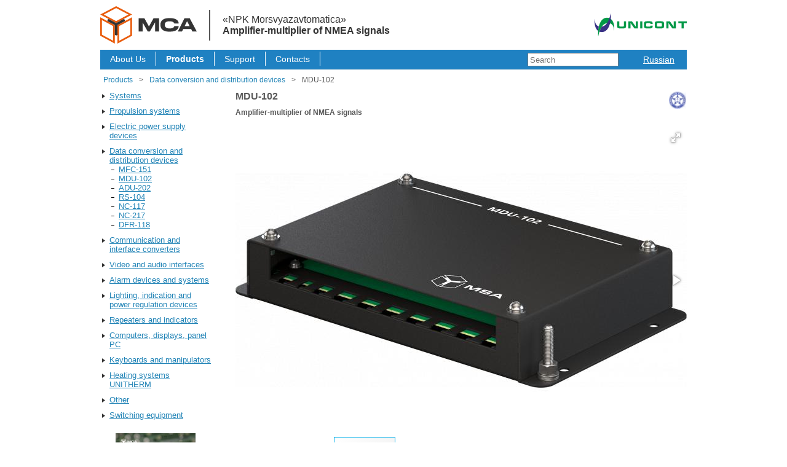

--- FILE ---
content_type: text/html; charset=UTF-8
request_url: https://unicont.com/marine_electronics/en/data-conversion-and-distribution-devices/mdu-102/
body_size: 4974
content:
<!DOCTYPE html>
<html lang="en">
    <head>
        
        		                
        <title>NMEA buffer  Amplifier-multiplier of NMEA signals / Data conversion and distribution devices / «NPK Morsvyazavtomatiсa»</title>
        <base href="https://unicont.com/marine_electronics/en/">
        
        <meta name="description" content="The MDU-102 is designed for the multiplication of NMEA 0183 signals, version 1-3 (IEC 61162-1, 61162-2) or other  serial data transmissions via RS-232 and RS-422/485 interfaces from one or two sources. The unit provides a checksum test for data received on the first channel.">
        <meta http-equiv="Content-Type" content="text/html; charset=utf-8">
        
        <link rel="icon" type="image/png" href="/img/favicons/favicon-96x96.png" sizes="96x96" />
        <link rel="icon" type="image/svg+xml" href="/img/favicons/favicon.svg" />
        <link rel="shortcut icon" href="/img/favicons/favicon.ico" />
        <link rel="apple-touch-icon" sizes="180x180" href="/img/favicons/apple-touch-icon.png" />
        
        <link rel="manifest" href="/img/favicons/site.webmanifest" />
	    <meta name="yandex-tableau-widget" content="logo=https://unicont.com/img/icons/logo_120.png, color=#ffffff" />
        
        <link rel="canonical" href="https://unicont.com/marine_electronics/en/data-conversion-and-distribution-devices/mdu-102/">
        <link rel="stylesheet" href="assets/components/templates/style.css?v=3.1.7">

        <script src="assets/components/jquery/jquery.min.js"></script>
        <script src="assets/components/jquery/tabs.js?v=3"></script>
        <script src="assets/components/jquery/bootstrap-collapse.js"></script>
        
        
        <script>
        	function toggle_show(id) {
        	    var item = document.getElementById(id)
        		item.style.display = item.style.display == 'none' || item.style.display.length == 0 ? 'block' : 'none';
        	}
        </script>
        
        <script>
        	(function(i,s,o,g,r,a,m) { i['GoogleAnalyticsObject']=r;i[r]=i[r]||function() { 
        		(i[r].q=i[r].q||[]).push(arguments) } ,i[r].l=1*new Date();a=s.createElement(o),
        		m=s.getElementsByTagName(o)[0];a.async=1;a.src=g;m.parentNode.insertBefore(a,m)
        	} )(window,document,'script','//www.google-analytics.com/analytics.js','ga');
        
        	ga('create', 'UA-52417542-3', 'auto');
        	ga('send', 'pageview');
        
        </script>
        
        <!-- Google AdWords -->
        <script>
        	/* <![CDATA[ */
        	var google_conversion_id = 1023618736;
        	var google_conversion_language = "en";
        	var google_conversion_format = "3";
        	var google_conversion_color = "ffffff";
        	var google_conversion_label = "81NsCMDTuwoQsN2M6AM"; 
        	var google_remarketing_only = false;
        	/* ]]> */
        </script>
        <!--<script src="//www.googleadservices.com/pagead/conversion.js" async></script>-->
        <noscript>
        	<div style="display:inline;"><img height="1" width="1" style="border-style:none;" alt=""  src="//www.googleadservices.com/pagead/conversion/1023618736/?label=81NsCMDTuwoQsN2M6AM&amp;guid=ON&amp;script=0"/></div>
        </noscript>        
            <script src="//api-maps.yandex.ru/2.1/?lang=en_US"></script>
        <script src="assets/components/map/yamap.js?v=02112022"></script> 
        <link rel="stylesheet" href="assets/components/templates/fotorama.css">
    <style>
        #fotorama {
            margin: 1rem 0;
        }
        
        .fotorama--fullscreen .fotorama__nav, .fotorama--fullscreen .fotorama__stage, .fotorama__thumb {
            background: #FFFFFF;
        }
        
        .fullscreen {
            background: #FFFFFF !important;
        }
    </style>
    <script src="assets/components/jquery/fotorama.js"></script>
    <script>
        $(function() {
            $('#fotorama').fotorama({
                transition: 'crossfade',
                width: '100%',
                height: 500,
                nav: 'thumbs',
                thumbfit: 'contain',
                thumbmargin: 5,
                thumbborderwidth: 1,
                thumbwidth: 100,
                thumbheight: 100,
                allowfullscreen: 'native',
                shadows: false,
            });
        });
    </script>

    <link rel="stylesheet" href="/marine_electronics/assets/components/ms2gallery/css/web/default.css" type="text/css" />
</head>
	
    <body>
        
<div class="header">
    <div id="top_header">		
		<!-- MSA Logo -->	
		<a href="/">
			<div class="logo_msa">
				<!--<img src="assets/components/templates/images/header/msa-logo-en.png" alt="">-->
				<img src="assets/img/logo_color.svg" alt="">
			</div>
		</a>
		
		<div class="divider"></div>
		
		<a href="https://unicont.com/marine_electronics/en/" class="logo_title">
		    <div>«NPK Morsvyazavtomatiсa»</div>
		    <strong>Amplifier-multiplier of NMEA signals</strong>
		</a>
				
		<!-- Unicont Logo -->
		<div class="logo_unicont">
			<!--<img src="assets/components/templates/images/header/unicont-logo.png" alt="">-->
			<img src="assets/img/unicont-h.svg" alt="">
		</div>		
		<div class="clearfix"></div>
	</div>
	<div class="new_menu">
         <div class="new_main_menu">
    	    <ul class=""><li class="first"><a href="../../en/about/" >About Us</a></li><li class="active"><a href="products/" >Products</a></li><li><a href="support/" >Support</a></li><li class="last"><a href="../../en/contact/" >Contacts</a></li></ul>	    </div>
        <div class="languages">
            <ul>
                <li>
    <a href="https://unicont.com/marine_electronics/priboryi-preobrazovaniya-i-raspredeleniya-dannyix/mdu-102/?tab=2" class="ru">
        Russian
    </a>
</li>            </ul>
	    </div>
        
        <form action="search-en/" method="get" style="float:right; margin-right: 20px; height:30px;">
            <input class="page-search__input-hidden" name="searchid" type="hidden" value="2327704">
            <input class="page-search__input-hidden" name="web" type="hidden" value="0">
            <input style="border-style:solid 1px; height:16px; width:140px; margin-top:4px;" class="page-search__input-search" name="text" placeholder="Search" type="text">
        </form>
        
	</div>
    <div class="submenu" style="margin-top:5px;">
        <ul class="breadcrumb"><li class="breadcrumb-item"><a href="products/">Products</a></li><li>></li><li class="breadcrumb-item"><a href="data-conversion-and-distribution-devices/">Data conversion and distribution devices</a></li><li>></li><li class="breadcrumb-item active">MDU-102</li></ul>	</div>
</div>        <div class="wrapper">
            
            
            <div class="navmenu">
    <ul class=""><li class="first navmenu_lvl1"><a href="systems/" >Systems</a></li><li class="navmenu_lvl1"><a href="propulsion-systems/" >Propulsion systems</a></li><li class="navmenu_lvl1"><a href="electric-power-supply-devices/" >Electric power supply devices</a></li><li class="navmenu_lvl1 active"><a href="data-conversion-and-distribution-devices/" >Data conversion and distribution devices</a><ul class=""><li class="first navmenu_lvl2"><a href="data-conversion-and-distribution-devices/mfc-151/" >MFC-151</a></li><li class="navmenu_lvl2 active"><a href="data-conversion-and-distribution-devices/mdu-102/" >MDU-102</a></li><li class="navmenu_lvl2"><a href="data-conversion-and-distribution-devices/adu-202/" >ADU-202</a></li><li class="navmenu_lvl2"><a href="data-conversion-and-distribution-devices/rs-104/" >RS-104</a></li><li class="navmenu_lvl2"><a href="data-conversion-and-distribution-devices/nc-117/" >NC-117</a></li><li class="navmenu_lvl2"><a href="data-conversion-and-distribution-devices/nc-217/" >NC-217</a></li><li class="last navmenu_lvl2"><a href="data-conversion-and-distribution-devices/dfr-118/" >DFR-118</a></li></ul></li><li class="navmenu_lvl1"><a href="communication-and-interface-convertors/" >Communication and interface converters</a></li><li class="navmenu_lvl1"><a href="video-and-audio-interfaces/" >Video and audio interfaces</a></li><li class="navmenu_lvl1"><a href="alarm-devices-and-systems/" >Alarm devices and systems</a></li><li class="navmenu_lvl1"><a href="lighting-indication-and-power-regulation-devices/" >Lighting, indication and power regulation devices</a></li><li class="navmenu_lvl1"><a href="repeaters-and-indicators/" >Repeaters and indicators</a></li><li class="navmenu_lvl1"><a href="computers-displays-panel-pc/" >Computers, displays, panel PC</a></li><li class="navmenu_lvl1"><a href="keyboards-and-manipulators/" >Keyboards and manipulators</a></li><li class="navmenu_lvl1"><a href="heating-systems/" >Heating systems UNITHERM</a></li><li class="navmenu_lvl1"><a href="other/" >Other</a></li><li class="last navmenu_lvl1"><a href="switching-equipment/" >Switching equipment</a></li></ul>    
            <a class="booklet" target="_blank" href="assets/components/files/marine-electronics-162v1.3-web.pdf">
            <img src="assets/components/img/catalog-logo-2025.jpg" alt="" class="booklet__pic">
            <span class="booklet__title">Marine Electronics 2025 (pdf, 8 Mb)</span>
        </a>
        
        <a class="booklet" target="_blank" href="assets/components/files/shipborne-systems-163v1.3-web.pdf">
            <img src="assets/components/img/catalog-systems-logo-2025.jpg" alt="" class="booklet__pic">
            <span class="booklet__title">Shipborne Systems 2025 (pdf, 10 Mb)</span>
        </a>
    </div>        
            
            <div class="content">
		    
        
                            
        
            

    <img src="assets/components/symbol/rmrs.jpg" title="Approved by Russian Maritime Register of Shipping" style="width: 30px;" class="icon-cert right">
    
    <h1>MDU-102</h1>
    <h4>Amplifier-multiplier of NMEA signals</h4>

    <div id="fotorama">
                
                                <img src="/marine_electronics/assets/images/resources/36/medium/102-mdu-rakurs-3-4-speredi.jpg" alt="" data-full="/marine_electronics/assets/images/resources/36/102-mdu-rakurs-3-4-speredi.png">
            <img src="/marine_electronics/assets/images/resources/36/medium/102-mdu-vid-sverxu.jpg" alt="" data-full="/marine_electronics/assets/images/resources/36/102-mdu-vid-sverxu.png">
            <img src="/marine_electronics/assets/images/resources/36/medium/102-mdu-vid-sleva.jpg" alt="" data-full="/marine_electronics/assets/images/resources/36/102-mdu-vid-sleva.png">
            <img src="/marine_electronics/assets/images/resources/36/medium/102-mdu-vid-speredi.jpg" alt="" data-full="/marine_electronics/assets/images/resources/36/102-mdu-vid-speredi.png">
                    
                    <img src="" alt="">
            </div>

    <div class="section">
    	<ul class="tabs">
	    
    		<li>Description</li>
		
	    		<li>Specifications</li>
		

	
		
    		<li>Files</li>
	    		<li>Support</li>
    	
			
    		
		
	    		<li id="showMap" class="">Where to buy</li>
	    	</ul>
    
    	
    	<div class="box description">
    		The MDU-102 is designed for the multiplication of NMEA 0183 signals, version 1-3 (IEC 61162-1, 61162-2) or other  serial data transmissions via RS-232 and RS-422/485 interfaces from one or two sources. The unit provides a checksum test for data received on the first channel.    	</div>
        
            <div class="box  box_chars box_chars_36">
        	<table>
<tbody>
<tr>
<td width="369">
<p><strong>Parameter</strong></p>
</td>
<td width="293">
<p><strong>Value</strong></p>
</td>
</tr>
<tr>
<td colspan="2" width="662">
<p><strong>Electrical specifications</strong></p>
</td>
</tr>
<tr>
<td width="369">
<p>Input voltage, DC, V</p>
</td>
<td width="293">
<p>24 (10 to 36)</p>
</td>
</tr>
<tr>
<td width="369">
<p>Max. power consumption, W</p>
</td>
<td width="293">
<p>3</p>
</td>
</tr>
<tr>
<td width="369">
<p>Galvanic isolation from power mains</p>
</td>
<td width="293">
<p>+</p>
</td>
</tr>
<tr>
<td width="369">
<p>Reverse polarity protection</p>
</td>
<td width="293">
<p>+</p>
</td>
</tr>
<tr>
<td width="369">
<p>Overvoltage protection</p>
</td>
<td width="293">
<p>+</p>
</td>
</tr>
<tr>
<td colspan="2" width="662">
<p><strong>Inputs</strong></p>
</td>
</tr>
<tr>
<td width="369">
<p>Number of input ports, pcs.&nbsp;</p>
</td>
<td width="293">
<p>2 (&ldquo;CH1&rdquo;, &ldquo;CH2&rdquo;)</p>
</td>
</tr>
<tr>
<td width="369">
<p>Supported interfaces</p>
</td>
<td width="293">
<p>RS-232, RS-422/485</p>
</td>
</tr>
<tr>
<td width="369">
<p>Max. baud rate, bit/s</p>
</td>
<td width="293">
<p>115200</p>
</td>
</tr>
<tr>
<td width="369">
<p>Optoisolation of inputs</p>
</td>
<td width="293">
<p>+</p>
</td>
</tr>
<tr>
<td colspan="2" width="662">
<p><strong>Outputs</strong></p>
</td>
</tr>
<tr>
<td width="369">
<p>Number of output ports, pcs. &nbsp;&nbsp;&nbsp;&nbsp;&nbsp;&nbsp;&nbsp;&nbsp;&nbsp;&nbsp;</p>
</td>
<td width="293">
<p>8 (2&times;4)</p>
</td>
</tr>
<tr>
<td width="369">
<p>Number of output groups</p>
</td>
<td width="293">
<p>2 (&ldquo;A&rdquo; and &ldquo;B&rdquo;)</p>
</td>
</tr>
<tr>
<td width="369">
<p>Output optoisolation</p>
</td>
<td width="293">
<p>4 non-isolated</p>
<p>4 isolated</p>
</td>
</tr>
<tr>
<td width="369">
<p>Supported interfaces&nbsp;</p>
</td>
<td width="293">
<p>RS-232, RS-422/485</p>
</td>
</tr>
<tr>
<td width="369">
<p>Max. baud rate, bit/s</p>
</td>
<td width="293">
<p>115200</p>
</td>
</tr>
<tr>
<td colspan="2" width="662">
<p><strong>General specifications</strong></p>
</td>
</tr>
<tr>
<td width="369">
<p>Overall dimensions, mm</p>
</td>
<td width="293">
<p>194&times;119&times;31</p>
</td>
</tr>
<tr>
<td width="369">
<p>Protection degree</p>
</td>
<td width="293">
<p>IP22</p>
</td>
</tr>
<tr>
<td width="369">
<p>Limiting temperature, &deg;С</p>
</td>
<td width="293">
<p>&ndash;60 to +70</p>
</td>
</tr>
<tr>
<td width="369">
<p>Operating temperature, &deg;С</p>
</td>
<td width="293">
<p>&ndash;15 to +55</p>
</td>
</tr>
<tr>
<td width="369">
<p>Weight, kg</p>
</td>
<td width="293">
<p>0.65</p>
</td>
</tr>
</tbody>
</table>
<p>&nbsp;</p>        </div>
        
    
        
    	<div class="box  box_files">
            <ul class="files"><strong>Certificates</strong>
	<li><a target="_blank" href="assets/components/devices/MDU-102/MDU-102_nrk.pdf">Korean National Radio Agency Certificate (pdf, 410.03 KB)</a></li>

	<li><a target="_blank" href="assets/components/devices/MDU-102/MDU-102_rko.pdf">Type approval certificate of Russian Classification Society (pdf, 998.11 KB)</a></li>

	<li><a target="_blank" href="assets/components/devices/MDU-102/MDU-102_rmrs_msa.pdf">Type approval certificate of Russian Maritime Register of Shipping (RU | EN) - NPK Morsvyazavtomatica (pdf, 896.99 KB)</a></li>

</ul><ul class="files"><strong>Manuals</strong>
	<li><a target="_blank" href="assets/components/devices/MDU-102/MDU-102_manual_en.pdf">Operation manual (pdf, 1.41 MB)</a></li>

	<li><a target="_blank" href="assets/components/devices/MDU-102/MDU-102_manual_ru.pdf">Operation manual (Ru) (pdf, 1.6 MB)</a></li>

</ul>    	</div>
        
    	<div class="box">
    	    <ul class=""><li class="first"><a href="support/ask-question/" >Submit question</a></li><li><a href="support/warranty-service-statement/" >Warranty service statement</a></li><li class="last"><a href="support/return-device-for-service/" >Return device for service</a></li></ul>    	</div>
    
    	
    	
        
            <div class="box">
            <div id="map" style="height: 500px;"></div>
        </div>
        </div>

        	</div>
        </div>
        
        <div class="footer">
    <div class="navigation">
        <ul>
			<li><a href="https://unimach.ru/en/">Laser technological machinery</a> |</li>
    		<li><a href="https://unicont.com/consoles/?lang=en">Shipborne and industrial consoles</a> |</li>            
			<li><a href="https://unicont.com/metal/">Electrical equipment casings</a> |</li>
			<li><a href="https://unicont.com/climate/">Air cooling and refrigeration systems</a> |</li>
            <li><a href="https://unicont.com/energy/en/">Energy Storage Systems</a></li>
		</ul>
	</div>	
    <p class="left" style="width:100%; text-align:center ">
	26E, Kibalchicha str., St Petersburg, 192174, Russia.
    <strong>Phone:</strong> +7 (812) 622-23-26.
	<strong>Fax:</strong> +7 (812) 362-76-36.
	<strong>E-mail: </strong><a href="mailto:e-sales@unicont.com">e-sales@unicont.com</a>.
	</p>
    <p style="text-align:center;"><strong>"NPK Morsvyazavtomatica" LLC</strong>. All rights reserved © 2026</p>
</div>
<!-- Yandex.Metrika counter --> <script type="text/javascript" > (function(m,e,t,r,i,k,a){ m[i]=m[i]||function(){ (m[i].a=m[i].a||[]).push(arguments) }; m[i].l=1*new Date();k=e.createElement(t),a=e.getElementsByTagName(t)[0],k.async=1,k.src=r,a.parentNode.insertBefore(k,a) }) (window, document, "script", "https://mc.yandex.ru/metrika/tag.js", "ym"); ym(25430540, "init", {  clickmap:true, trackLinks:true, accurateTrackBounce:true, webvisor:true, trackHash:true  }); </script> <noscript><div><img src="https://mc.yandex.ru/watch/25430540" style="position:absolute; left:-9999px;" alt="" /></div></noscript> <!-- /Yandex.Metrika counter -->    <script type="text/javascript">ms2GalleryConfig={"cssUrl":"\/marine_electronics\/assets\/components\/ms2gallery\/css\/web\/","jsUrl":"\/marine_electronics\/assets\/components\/ms2gallery\/js\/web\/"};</script>
<script src="/marine_electronics/assets/components/ms2gallery/js/web/default.js"></script>
</body>
</html>

--- FILE ---
content_type: text/css
request_url: https://unicont.com/marine_electronics/en/assets/components/templates/style.css?v=3.1.7
body_size: 3724
content:
html {
    width: 100%;
    height: 100%;
}

body {
    width: 100%;
    max-width: 954px;
    height: 100%;
    margin: 0 auto;
    position: relative;
    font-family: Segoe UI, Arial, Helvetica, sans-serif;
    color: #595959;
}

html > body {
    height: auto;
    min-height: 96%;
}

h1 {
    font-size: 16px;
    padding: 0;
    margin: 0px 0px 10px 0px;
}

h2 {
    font-size: 16px;
    padding: 0 0 0 5px;
    margin: 0;
}

h3 {
    font-size: 14px;
    margin: 0;
}

h4 {
    font-size: 12px;
    padding: 0px;
    margin: 0;
}

h5 {
    font-size: 12px;
    padding-top: 10px;
}

h6 {
    font-size: 16px;
    padding: 0;
    margin: 0;
    position: absolute;
    top: 71px;
    left: 73px;
}

img {
    display: block;
    max-width: 100%;
    border: 0;
    box-sizing: border-box;
}

.header {
    width: 100%;
    overflow: hidden;
}

.logo img {
    float: left;
    padding: 20px 0px 0px 12px;
    overflow: hidden;
}

.phones {
    float: right;
    font-size: 12px;
    line-height: 14px;
    text-align: right;
    padding-top: 44px;
}

.phones a, .phones a:visited {
    color: #2083B6;
}

.phones a:hover {
    text-decoration: none;
}

.menu {
    float: left;
    width: 100%;
    height: 30px;
    background-color: #ebf1f3;
    margin: 10px 0 0 0;
    border-bottom: 1px solid #a4cbd8;
    font-size: 14px;
}

.menu a:hover {
    text-decoration: none;
}

.menu .active a {
    text-decoration: none;
    font-weight: bold;
}

.menu a, .menu a:visited {
    color: #000000;
}

.main_menu {
    float: left;
    height: 30px;
}

.main_menu ul {
    list-style-type: none;
    margin: 0;
    padding: 2px 0 0 0
}

.main_menu li {
    float: left;
    border-right: 1px solid #a4cbd8;
    line-height: 26px;
    padding: 0px 10px 0 10px;
}

.languages {
    float: right;
    margin-top: 2px;
    height: 26px;
}

.languages ul {
    list-style-type: none;
    margin: 0 15px 0 15px;
    padding: 0;
}

.languages li {
    float: left;
    line-height: 26px;
    padding: 0 5px 0 5px;
}

.languages .active {
    font-weight: bold;
    text-decoration: none;
}

.submenu {
    width: 100%;
    float: left;
    height: 20px;
    font-size: 12px;
}

.submenu a, .submenu a:visited {
    text-decoration: none;
    color: #2083B6;
}

.submenu a:hover {
    text-decoration: underline;
}

.submenu ul {
    list-style-type: none;
    padding: 5px 0 0 0;
    margin: 0;
}

.submenu li {
    padding: 0 5px 0 5px;
    display: inline;
}

/* Content css */
.wrapper {
    width: 100%;
    margin-top: 10px;
    overflow: hidden;
    padding-bottom: 80px;
}

/* Navmenu css */
.navmenu {
    flex: 0 0 180px;
    min-width: 180px;
    font-size: 13px;
    overflow: hidden;
    margin-right: 40px;
}

.navmenu ul {
    padding: 0;
    margin: 0 0 0 15px;
}

.navmenu a, .navmenu a:visited {
    color: #2083B6;
    padding-top: 2px;
}

.navmenu a:hover {
    text-decoration: none;
}

li.navmenu_lvl1 {
    list-style-image: url(images/arrow_right.png);
    margin-bottom: 10px;
}

li.menu_active {
    list-style-image: url(images/arrow_down.png);
}

li.navmenu_lvl2 {
    list-style-image: url(images/dash.png);
}

.products {
    display: none;
}

.menu_active ul {
    display: block;
}

/* End navmenu css */
.content {
    flex: 1 0 734px;
    min-width: 734px;
    float: left;
    font-size: 13px;
    position: relative;
    padding: 0;
    margin: 0;
}

.content p {
    margin: 10px 0 0 0;
}

.content ul {
    margin: 0;
    padding-left: 0;
}

.content li {
    margin-left: 15px;
}

.bigblock {
    width: 514px;
    float: left;
    padding: 0;
}

.bigblock a {
    color: #2083B6;
    font-size: 12px;
    display: block;
    float: left;
    margin: 2px 0 0 3px;
    text-decoration: underline;
}

.bigblock a:visited {
    text-decoration: underline
}

.bigblock a:hover {
    text-decoration: none
}

.news {
    width: 180px;
    float: left;
    margin-left: 40px;
}

.newsblock {
    padding: 0;
    margin: 20px 0 0 0;
}

.newsblock ul {
    list-style-image: url(images/dash.png);
    padding: 0;
    margin: 0;
}

.newsblock p {
    margin: 5px 0 0 0;
    padding-left: 5px;
}

.newsblock a, .newsblock a:visited {
    color: #2083B6;
    text-decoration: underline;
}

.newsblock a:hover {
    text-decoration: none;
}

.date {
    display: block;
    width: 175px;
    line-height: 19px;
    background-color: #D8E5EA;
    padding: 0;
}


/* Footer css */
.footer {
    position: absolute;
    bottom: 0px;
    width: 100%;
    height: 48px;
    padding: 0;
    margin: 0;
    font-size: 12px;
}

.navigation {
    width: 100%;
    text-align: center;
    line-height: 33px;
    background-color: #ebf1f3;
}

.navigation li {
    display: inline;
}

.navigation ul {
    padding: 0;
    margin: 0;
}

.navigation a, .navigation a:visited {
    text-decoration: none;
    margin: 0 8px;
    color: #2083B6;
}

@-moz-document url-prefix() {
    .navigation a {
        margin: 0 6px;
    }
}

.footer a:hover {
    text-decoration: underline
}

.footer p {
    padding: 15px 0 15px 0;
    margin: 0;
}

.footer p a {
    text-decoration: underline;
    color: #2083B6;
}

.footer p a:hover {
    text-decoration: none;
}


.page_content {
    width: 734px;
    float: left;
    padding: 0;
    margin: 0;
}

.content p {
    margin: 1rem 0;
}

.content a {
    color: #2083B6;
    font-size: 12px;
    margin: 0px 0 0 0px;
    text-decoration: underline;
}

.content a:visited {
    text-decoration: underline
}

.content a:hover {
    text-decoration: none;
    cursor: pointer;
}

.content .active {
    background-color: #E6E6E6;
}


/*Catalog of products css*/

/*Table form*/
.product_table {
    width: 100%;
    border-collapse: collapse;
    margin-top: 15px;
}

.product_table td {
    vertical-align: top;
    width: 33%;
}

.tr_header {
    border-bottom: 1px solid #DDDDDD;
    background-color: #F0F0F0;
    padding-left: 10px;
    padding-right: 10px;
}

.product_table ul {
    padding: 0px 5px 20px 5px;
}

/*END table form*/

/*List form*/
.catalog {
    width: 100%;
    border-collapse: collapse;
    margin-top: 15px;
}

.catalog td {
    padding: 20px 0 20px 0;
    border-top: 1px solid #e5e5e5;
    border-bottom: 1px solid #e5e5e5;
    vertical-align: top;
}

.catalog img {
    width: 200px;
    margin: 10px 20px 10px 10px;
}

.catalog div {
    margin-top: 10px;
}

.device_name {
    float: left;
    width: 80px;
}

/*END List form*/

/*END Catalog of products css*/


/* Additional classes */
.left {
    float: left;
}

.right {
    float: right;
}

/* End additional classes */
/* Tab css */
.section {
    border: 2px solid #DDDDDD;
    border-radius: 4px;
    padding: 10px;
    clear: both;
}

.section p {
    padding: 0px;
}

ul.tabs {
    height: 30px;
    line-height: 30px;
    list-style: none;
    margin-left: 0px;
    margin-bottom: 10px;
    padding-left: 15px;
    border-bottom: 2px solid #DDDDDD;
}

.tabs li {
    display: inline;
    cursor: pointer;
    position: relative;
    float: left;
    padding: 0 10px 0 10px;
    background-color: #FFFFFF;
    color: #2083B6;
    top: -2px;
    margin: 0 2px 0 2px;
}

.tabs li:hover {
    background-color: #F0F0F0;
    text-decoration: none;
}

.tabs .current {
    cursor: default;
    border: 1px solid transparent;
    border-radius: 4px 4px 0 0;
    background-color: #FFFFFF;
    border-color: #DDDDDD #DDDDDD transparent;
    border-width: 2px;
    border-style: solid;
    color: #595959;
    font-weight: 600;
}

.box {
    display: none;
}

.box.visible {
    display: block;
}

.box ul {
    margin: .25rem 0;
    padding: 0;
    list-style-position: inside;
}

.description p {
    margin-bottom: 10px;
}

/* End tab css */
/* Device page css */
.device_images {
    text-align: center;
    clear: both;
}

.device_images a {
    outline: none;
}

.cboxElement img {
    padding: 10px;
}

.device_characteristics {
    width: 100%;
    border: 1px solid #C8C8C8;
    border-collapse: collapse;
    margin-top: 10px;
    margin-bottom: 10px;
    table-layout: fixed;
}

.device_characteristics td {
    /* width:50%; */
    border: 1px solid #C8C8C8;
    padding: 5px;
}

.device_characteristics_not_2_column {
    width: 100%;
    border: 1px solid #C8C8C8;
    border-collapse: collapse;
    margin-top: 10px;
    margin-bottom: 10px;
}

.device_characteristics_not_2_column td {
    border: 1px solid #C8C8C8;
    padding: 5px;
}

.caption {
    font-weight: 600;
}

.text_center {
    text-align: center;
}

ul.files {
    margin: 0px;
    padding: 0;
}

.files li {
    margin-left: 15px;
}

.schemes li[id] {
    display: none;
}

.schemes span {
    text-decoration: underline;
    cursor: pointer;
    color: #2083B6;
}

.schemes span:hover {
    text-decoration: none;
}

.schemes a {
    outline: none;
}

/* End device page css */
/* Files accordion css */
.accordion {
    margin-top: 15px;
    display: block;
    position: relative;
}

.accordion-group {
    margin-bottom: 2px;
    border: 2px solid #DDDDDD;
    -webkit-border-radius: 4px;
    -moz-border-radius: 4px;
    border-radius: 4px;
}

.accordion-heading {
    border-bottom: 0;
}

.accordion-heading .accordion-toggle {
    display: block;
    padding: 5px 15px;
}

.accordion-heading a {
    outline: none;
    color: #595959;
    text-decoration: none;
}

.accordion-toggle {
    cursor: pointer;
}

.accordion-inner {
    padding: 9px 15px;
    border-top: 1px solid #DDDDDD;
}

.collapse {
    position: relative;
    height: 0;
    overflow: hidden;
    -webkit-transition: height 0.35s ease;
    -moz-transition: height 0.35s ease;
    -o-transition: height 0.35s ease;
    transition: height 0.35s ease;
}

.collapse.in {
    height: auto;
}

/* End files accordion css */
/* Action box css*/
.active_box {
    border-radius: 6px 6px 6px 6px;
    overflow: hidden;
    margin-bottom: 10px;
}

.active_box img {
    padding: 5px 10px 5px 10px;
}

.active_box:hover {
    background-color: #F0F0F0;
    cursor: pointer;
}

.active_box p {
    padding: 5px;
}

.active_box a, .active_box a:visited {
    display: block;
    text-decoration: none;
    color: #595959;
}

/* End action box css*/
.forms td {
    vertical-align: top;
    padding: 2px;
}

.error {
    font-size: 8px;
    color: #FF0000;
}

.topnav {
    float: left;
    padding-top: 10px;
}

.topnav a, .topnav a:visited {
    text-decoration: none;
    color: #2083B6;
}

.topnav a:hover {
    text-decoration: underline
}

.highlight {
    font-weight: 600;
    padding-left: 1px;
    padding-right: 1px;
}

.dashed {
    list-style-image: url(images/dash.png);
}

.pageList {
    text-align: center;
}

.pageList li {
    display: inline;
}

img.made-in-russia {
    float: right;
    margin-bottom: 10px;
    height: 45px;
    display: none;
}

/*.page_content h1{
margin-top:10px;
}*/

/* новая шапка с лого МСА */

.header .my-cont .msa-logo {
    float: left;
    margin: 29px 21px 9px 0px;
}

.header .my-cont .divider {
    float: left;
    margin: 25px 12px 0px 0px;
}

.header .my-cont .title {
    float: left;
    margin: 40px 0px 0px 0px;
}

.header .my-cont .unicont-logo {
    float: right;
    margin: 30px 0px 0px 0px;
}


/* MSA LOGO */

#top_header {
    display: flex;
    align-items: center;
    margin: 10px 0;
}

#top_header img {
    display: block;
    float: left;
    width: 100%;
	height: 61px;
    margin-top: 0;
}

#top_header .logo_msa {
    max-width: 158px;
}


#top_header .divider {
    margin: 0 20px;
    height: 50px;
    border-left: 2px solid #555555;
}


#top_header .logo_title {
    color: #333333;
    text-decoration: none;
}


#top_header .logo_unicont {
    margin-left: auto;
    max-width: 150px;
}


.new_menu {
    width: 100%;
    height: 30px;
    background-color: #1f81c2;
    margin-top: 10px;
    border-bottom: 1px solid #0265a3;
    font-size: 14px;
    padding-top: 1px;
}

.new_menu a:hover {
    text-decoration: none;
}

.new_menu .active a {
    text-decoration: none;
    font-weight: bold;
}

.new_menu a, .new_menu a:visited {
    color: #fefefe;
    text-decoration: none;
}

.new_main_menu {
    float: left;
    height: 30px;
}

.new_main_menu ul {
    list-style-type: none;
    margin: 0;
    padding: 2px 0 0 0
}

.new_main_menu li {
    float: left;
    border-right: 1px solid #fff;
}

.new_main_menu li a {
    padding: 5px 16px 4px 16px;
    display: block;
    line-height: 1;
    text-decoration: none;
}

.new_menu .languages a {
    text-decoration: underline;
}

.new_menu .languages a.active {
    text-decoration: none;
}

/* Новая страница Продукция */

/* Контейнеры */
div.pr-section {
    clear: both;
    margin: 0px 0px 0px 0px;
}

div.img-cont {
    width: 200px;
    margin-right: 20px;
    padding: 10px 0px 20px 0px;
    float: left;

}

div.table-cont {
    width: 500px;
    float: left;
}


/* Таблица */
table.new_pr {
    margin: 0px 0px 0px 0px;
}

table.new_pr td {
    padding: 0px 0px;
    vertical-align: top;
}

table.new_pr td img {
    margin-right: 30px;
    margin-top: 20px;
}

table.new_pr td.title {
    padding: 10px 0px 10px 0px;
}

table.new_pr td.title a {
    font-size: 15px;
    font-weight: bold;
}

table.new_pr td.name {
    width: 190px;
    color: #999;
    padding: 2px 0px;
}

table.new_pr td.name a {
    font-weight: bold;
}

/* Другое */

hr.nice-grey {
    border: 0px;
    border-bottom: 1px solid #eee;
    margin: 0px 0px 30px 0px;
    clear: both;
    padding: 20px 0px 0px 0px;
}

/* Таблица с продукцией */

ul.prod li {
    color: #999;
}

p.myh3 {
    margin: 0px 0px 0px 0px;
    font-size: 14px;
    font-weight: bold;
    padding-bottom: 10px;
    color: #595959;
}

p.myh3 a {
    font-size: 14px;
}

.support {
    float: left;
    width: 630px;
}

.contacts-aside {
    float: right;
    background: #eee;
    border-radius: 7px;
    width: 250px;
    padding: 15px 15px 10px 15px;
    margin: 20px 0px 0px 0px;
}

.contacts-aside p.header {
    font-weight: bold;
    font-size: 14px;
    line-height: 24px;
    margin: 0px 0px 10px 0px;
    padding: 0px;
}

.contacts-aside p {
    margin: 0px 0px 10px 0px;
    padding: 0px;
    line-height: 18px;
}

.sert__list {
    list-style: none;
    margin: 0;
    padding: 20px 0 0 0;

}

.sert__item {
    float: left;
    width: 25%;
    margin: 0 0 20px 0 !important;
}

.sert__link {
    text-decoration: none !important;
    text-align: left;
}

.sert__img-wrapper {
    width: 100%;
    text-align: center;
}

.sert__img {
    border: 0;
    margin-bottom: 10px;
}

.sert__title {
    text-decoration: underline;
    text-align: center;
}

.clearfix:before,
.clearfix:after {
    content: " ";
    display: table;
}

.clearfix:after {
    clear: both;
}

.clearfix {
    *zoom: 1;
}


.neva__list {
    list-style: none;
    padding: 10px 0 0 0;
    margin: 0;
}

.neva__item {
    display: inline-block;
    vertical-align: top;
    margin: 0 20px 20px 0 !important;
}

.neva__link {
    text-decoration: none;
}

.neva__img {
    border: 2px solid #eee;
}

.cboxElement .neva__img {
    padding: 0;
}

.box ul.td-list {
    list-style: none;
    padding-top: 3px;
}

.td-list li {
    margin-bottom: 3px;
}

.td-list li:before {
    content: ' - ';
}

/*--- button---- */
.bigButton {
    margin-top: 15px;
    border: 2px solid #1f81c2;
    background: transparent;
    border-radius: 6px;
    overflow: hidden;
    /* width: 100%; */
    outline: none;
    background: #1f81c2;
}

.bigButton:hover {
    background-color: #499bd2;
    cursor: pointer;
}

.bigButton span {
    text-transform: uppercase;
    font-weight: 300;
    font-size: 1.1em;
    color: #595959;
    display: block;
    -webkit-user-select: none;
    -moz-user-select: none;
    -ms-user-select: none;
    user-select: none;
    position: relative;
    overflow: hidden;
    padding: 3px;
    color: #fff;
}

/*--- button---- */
ymaps .address {
    line-height: 22px;
}

ymaps .address a {
    font-size: 13px;
}

ymaps .address img {
    width: 12px;
    padding-right: 8px;
}

.wrapper {
    display: flex;
}

.content {
    flex: 1 0 734px;
    float: none;
}

.booklet {
    display: block;
    margin-top: 20px;
    text-align: center;
}

.booklet__pic {
    margin: 0 auto;
    width: 130px;
}

.booklet__title {
    display: block;
    padding-top: 5px;
}

.box table {
    /* table-layout: fixed; */
    width: 100%;
    border: 1px solid #C8C8C8;
    border-collapse: collapse;
    margin-top: 10px;
    margin-bottom: 10px;
}

.box td {
    border: 1px solid #C8C8C8;
    padding: 5px;
}

.box table p {
    margin: 0;
}

.box table p + p {
    margin-top: .5rem;
}

.product_table > li {
    display: inline-block;
    width: calc(100% / 2);
    vertical-align: top;
    margin-left: 0;
}

.icon-cert {
    padding: 1px;
}

.icon-cert + .icon-cert {
    margin-right: 5px;
}

.box_chars_51 td + td > strong,
.box_chars_54 td + td > strong,
.box_chars_191 td + td > strong,
.box_chars_410 td + td > strong
{
    writing-mode: tb-rl;
    transform: rotate(180deg);
}


--- FILE ---
content_type: text/javascript
request_url: https://unicont.com/marine_electronics/en/assets/components/map/yamap.js?v=02112022
body_size: 3352
content:
// YANDEX MAPS 
ymaps.ready(function () {

    document.getElementById('showMap').addEventListener('click', showMap);

    if(getURLParameter('tab') === 'buy') showMap(); 

    function showMap() {

        var myMap = new ymaps.Map('map', {
            center: [55.751574, 37.573856],
            zoom: 4,
            // Также доступны наборы 'default' и 'largeMapDefaultSet'
            // Элементы управления в наборах подобраны оптимальным образом
            // для карт маленького, среднего и крупного размеров.
            controls: ['typeSelector', 'fullscreenControl', 'zoomControl']
        }, {
                minZoom: 2,
                maxZoom: 11
            });

        myMap.geoObjects.add(new ymaps.Placemark([59.858983, 30.444896], {
            hintContent: "Unicont SPB",
            balloonContentBody: [
                '<div class="address">',
                '<strong>UNICONT SPB</strong>',
                '<br />',
                'Kibalchicha 26E, 192174 St. Petersburg, Russia',
                '<br/>',
                '<img src="/marine_electronics/assets/components/map/img/earth.svg">',
                '<a href="https://unicont.com" target="_blank">https://unicont.com</a><br />',
                '<img src="/marine_electronics/assets/components/map/img/phone.svg">',
                '<a href="tel:+7 812 622 23 10">+7 812 622 23 10</a>',
                '</div>'
            ].join('')
        }, {
                preset: 'islands#redDotIcon'
            }))

        var objects = ymaps.geoQuery([

            new ymaps.GeoObject({
                geometry: {
                    type: "Point",
                    coordinates: [37.954916, 23.634825]
                },
                properties: {
                    hintContent: "Nautomar",
                    balloonContentBody: [
                        '<div class="address">',
                        '<strong>NAUTOMAR</strong>',
                        '<br />',
                        '223, Salaminos Av., 18756 Keratsini, Greece',
                        '<br/>',
                        '<img src="/marine_electronics/assets/components/map/img/earth.svg">',
                        '<a href="https://www.nautomar.com/" target="_blank">https://www.nautomar.com/</a><br />',
                        '<img src="/marine_electronics/assets/components/map/img/phone.svg">',
                        '<a href="tel:+30 210 3006397">+30 210 3006397</a>',
                        '</div>'
                    ].join('')
                }
            }),

            new ymaps.GeoObject({
                geometry: {
                    type: "Point",
                    coordinates: [51.9041394, -8.3620827]
                },
                properties: {
                    hintContent: "Transas Marine Ltd",
                    balloonContentBody: [
                        '<div class="address">',
                        '<strong>TRANSAS MARINE LTD</strong>',
                        '<br />',
                        '10 Eastgate Avenue, CORK IRELAND',
                        '<br/>',
                        '<img src="/marine_electronics/assets/components/map/img/earth.svg">',
                        '<a href="https://www.transas.com" target="_blank">https://www.transas.com</a><br />',
                        '<img src="/marine_electronics/assets/components/map/img/phone.svg">',
                        '<a href="tel:+353 21 471 0400">+353 21 471 0400</a>',
                        '</div>'
                    ].join('')
                }
            }),

            new ymaps.GeoObject({
                geometry: {
                    type: "Point",
                    coordinates: [28.1468263, -15.4295741]
                },
                properties: {
                    hintContent: "Bridgecom, S.A.",
                    balloonContentBody: [
                        '<div class="address">',
                        '<strong>BRIDGECOM, S.A.</strong>',
                        '<br />',
                        'ALBAREDA, 60 LAS PALMAS DE G. CANARIA 35008 Espagne',
                        '<br/>',
                        '<img src="/marine_electronics/assets/components/map/img/earth.svg">',
                        '<a href="http://www.bridgecom.es" target="_blank">http://www.bridgecom.es</a><br />',
                        '<img src="/marine_electronics/assets/components/map/img/phone.svg">',
                        '<a href="tel:+34 928 22 40 22">+34 928 22 40 22</a>',
                        '</div>'
                    ].join('')
                }
            }),

            new ymaps.GeoObject({
                geometry: {
                    type: "Point",
                    coordinates: [60.1688974, 24.9293673]
                },
                properties: {
                    hintContent: "Sedas Oy",
                    balloonContentBody: [
                        '<div class="address">',
                        '<strong>SEDAS OY</strong>',
                        '<br />',
                        'Salomonkatu 17 A 00100 Helsinki, FINLAND',
                        '<br/>',
                        '<img src="/marine_electronics/assets/components/map/img/earth.svg">',
                        '<a href="http://sedasoy.com" target="_blank">http://sedasoy.com</a><br />',
                        '<img src="/marine_electronics/assets/components/map/img/phone.svg">',
                        '<a href="tel:+358 9 42455909">+358 9 42455909</a>',
                        '</div>'
                    ].join('')
                }
            }),

            new ymaps.GeoObject({
                geometry: {
                    type: "Point",
                    coordinates: [59.4516655, 24.7265363]
                },
                properties: {
                    hintContent: "Eml-Info Cs Ltd",
                    balloonContentBody: [
                        '<div class="address">',
                        '<strong>EML-INFO CS LTD.</strong>',
                        '<br />',
                        'Tööstuse 48 10416 TALLINN ESTONIA',
                        '<br/>',
                        '<img src="/marine_electronics/assets/components/map/img/earth.svg">',
                        '<a href="http://eml-info.com/en/company/about-us" target="_blank">http://eml-info.com/en/company/about-us</a><br />',
                        '<img src="/marine_electronics/assets/components/map/img/phone.svg">',
                        '<a href="tel:+372 660 5224">+372 660 5224</a>',
                        '</div>'
                    ].join('')
                }
            }),

            new ymaps.GeoObject({
                geometry: {
                    type: "Point",
                    coordinates: [56.9684205, 24.0957352]
                },
                properties: {
                    hintContent: "Hansael SIA",
                    balloonContentBody: [
                        '<div class="address">',
                        '<strong>Hansael SIA</strong>',
                        '<br />',
                        '29 Andrejostas Iela, Riga LV-1045, Latvia',
                        '<br/>',
                        '<img src="/marine_electronics/assets/components/map/img/earth.svg">',
                        '<a href="http://hansael.eu" target="_blank">http://hansael.eu</a><br />',
                        '<img src="/marine_electronics/assets/components/map/img/phone.svg">',
                        '<a href="tel:+371 29 266 830">+371 29 266 830</a>',
                        '</div>'
                    ].join('')
                }
            }),

            new ymaps.GeoObject({
                geometry: {
                    type: "Point",
                    coordinates: [44.1619979, 12.4279043]
                },
                properties: {
                    hintContent: "Furuno Italia S.R.L.",
                    balloonContentBody: [
                        '<div class="address">',
                        '<strong>Furuno Italia S.R.L.</strong>',
                        '<br />',
                        'Via Ottorino Respighi, 29 47043 Gatteo (FC), Italy',
                        '<br/>',
                        '<img src="/marine_electronics/assets/components/map/img/phone.svg">',
                        '<a href="tel:+34 928 22 40 22">+34 928 22 40 22</a>',
                        '</div>'
                    ].join('')
                }
            }),

            new ymaps.GeoObject({
                geometry: {
                    type: "Point",
                    coordinates: [37.8753243, 23.7556303]
                },
                properties: {
                    hintContent: "Furuno",
                    balloonContentBody: [
                        '<div class="address">',
                        '<strong>FURUNO</strong>',
                        '<br />',
                        '10 Thetidos str., 16675 Glyfada, Greece',
                        '<br/>',
                        '<img src="/marine_electronics/assets/components/map/img/earth.svg">',
                        '<a href="http://www.furuno.gr" target="_blank">http://www.furuno.gr</a><br />',
                        '<img src="/marine_electronics/assets/components/map/img/phone.svg">',
                        '<a href="tel:+30 21 0400 4426">+30 21 0400 4426</a>',
                        '</div>'
                    ].join('')
                },
            }),

            new ymaps.GeoObject({
                geometry: {
                    type: "Point",
                    coordinates: [-34.6502843, -58.3839376]
                },
                properties: {
                    hintContent: "Omega Naval Sa",
                    balloonContentBody: [
                        '<div class="address">',
                        '<strong>OMEGA NAVAL SA</strong>',
                        '<br />',
                        'Av. Iriarte 2714, Barracas, C. A. B. A., Argentina',
                        '<br/>',
                        '<img src="/marine_electronics/assets/components/map/img/earth.svg">',
                        '<a href="http://www.omega-naval.com.ar" target="_blank">http://www.omega-naval.com.ar</a><br />',
                        '<img src="/marine_electronics/assets/components/map/img/phone.svg">',
                        '<a href="tel:+54 11 4301 0812">+54 11 4301 0812</a>',
                        '</div>'
                    ].join('')
                }
            }),

            new ymaps.GeoObject({
                geometry: {
                    type: "Point",
                    coordinates: [34.7071301, 33.0226174]
                },
                properties: {
                    hintContent: "Furuno",
                    balloonContentBody: [
                        '<div class="address">',
                        '<strong>FURUNO</strong>',
                        '<br />',
                        '82 Nicou Pattichi str. 3504 Limassol, Cyprus',
                        '<br/>',
                        '<img src="/marine_electronics/assets/components/map/img/earth.svg">',
                        '<a href="http://www.furuno.com.cy" target="_blank">http://www.furuno.com.cy</a><br />',
                        '<img src="/marine_electronics/assets/components/map/img/phone.svg">',
                        '<a href="tel:+357 25 734466">+357 25 734466</a>',
                        '</div>'
                    ].join('')
                }
            }),

            new ymaps.GeoObject({
                geometry: {
                    type: "Point",
                    coordinates: [40.3708296, 49.8442962]
                },
                properties: {
                    hintContent: "Rapid Solutions Ltd.",
                    balloonContentBody: [
                        '<div class="address">',
                        '<strong>RAPID SOLUTIONS LTD.</strong>',
                        '<br />',
                        '93, Zarifa Aliyeva str.. 3rd floor Baku AZ1000 AZ1006 Azerbaijan',
                        '<br/>',
                        '<img src="/marine_electronics/assets/components/map/img/earth.svg">',
                        '<a href="https://rapid-solutions.net" target="_blank">https://rapid-solutions.net</a><br />',
                        '<img src="/marine_electronics/assets/components/map/img/phone.svg">',
                        '<a href="tel:+994 12 497 77 70">+994 12 497 77 70</a>',
                        '</div>'
                    ].join('')
                }
            }),

            new ymaps.GeoObject({
                geometry: {
                    type: "Point",
                    coordinates: [25.2048493, 55.2707828]
                },
                properties: {
                    hintContent: "Zener Marine Llc",
                    balloonContentBody: [
                        '<div class="address">',
                        '<strong>ZENER MARINE LLC</strong>',
                        '<br />',
                        'Dubai, United Arab Emirates',
                        '<br/>',
                        '<img src="/marine_electronics/assets/components/map/img/earth.svg">',
                        '<a href="http://www.zenermarine.com" target="_blank">http://www.zenermarine.com</a><br />',
                        '<img src="/marine_electronics/assets/components/map/img/phone.svg">',
                        '<a href="tel:+971 4 265 9474">+971 4 265 9474</a>',
                        '</div>'
                    ].join('')
                }
            }),

            new ymaps.GeoObject({
                geometry: {
                    type: "Point",
                    coordinates: [35.1631139, 129.1635509]
                },
                properties: {
                    hintContent: "SHIPS(ShinHan IPS)",
                    balloonContentBody: [
                        '<div class="address">',
                        '<strong>SHIPS(ShinHan IPS)</strong>',
                        '<br />',
                        '41Bun Gil 2-1,Dae Pyeong-ro, Young Do-Ku, Busan, South Korea',
                        '<br/>',
                        '<a href="tel:+82-51-413-9555">+82 51 413 9555</a>',
							'<br/>',
							'E-mail: <a href="mailto:ships@sh-ips.com">ships@sh-ips.com</a>',
							'<br/>',
							'Website: <a href="https://www.sh-ips.com/">https://www.sh-ips.com/</a>',
                        '</div>'
                    ].join('')
                }
            }),

            new ymaps.GeoObject({
                geometry: {
                    type: "Point",
                    coordinates: [19.1172116, 72.8668481]
                },
                properties: {
                    hintContent: "Marine Electricals Pvt Ltd",
                    balloonContentBody: [
                        '<div class="address">',
                        '<strong>MARINE ELECTRICALS PVT LTD</strong>',
                        '<br />',
                        'B-1, Udyog Sadan 3 Mumbai 400 093 INDIA',
                        '<br/>',
                        '<img src="/marine_electronics/assets/components/map/img/earth.svg">',
                        '<a href="https://www.marineelectricals.com" target="_blank">https://www.marineelectricals.com</a><br />',
                        '<img src="/marine_electronics/assets/components/map/img/phone.svg">',
                        '<a href="tel:+91 22 4033 4300">+91 22 4033 4300</a>',
                        '</div>'
                    ].join('')
                }
            }),
            
            new ymaps.GeoObject({
                geometry: {
                    type: "Point",
                    coordinates: [35.8594551, -78.5787039]
                },
                properties: {
                    hintContent: "Mackay Communications Inc",
                    balloonContentBody: [
                        '<div class="address">',
                        '<strong>MACKAY COMMUNICATIONS INC</strong>',
                        '<br />',
                        '3691 Trust Drive Raleigh, NC 27616',
                        '</div>'
                    ].join('')
                }
            }),
            
            new ymaps.GeoObject({
                geometry: {
                    type: "Point",
                    coordinates: [45.483566, -73.7444666]
                },
                properties: {
                    hintContent: "Alliance Nav Inc",
                    balloonContentBody: [
                        '<div class="address">',
                        '<strong>ALLIANCE NAV INC</strong>',
                        '<br />',
                        '6535 Chemin St. Francois St. Laurent, QC H4S 1B6 CANADA',
                        '</div>'
                    ].join('')
                }
            }),

            new ymaps.GeoObject({
                geometry: {
                    type: "Point",
                    coordinates: [43.115536, 131.885485]
                },
                properties: {
                    hintContent: "Stt Marine Service",
                    balloonContentBody: [
                        '<div class="address">',
                        '<strong>STT MARINE SERVICE</strong>',
                        '<br />',
                        'office 103, Kaplunova st. 7, Vladivostok, Russia, 690013',
                        '<br/>',
                        '<img src="/marine_electronics/assets/components/map/img/earth.svg">',
                        '<a href="http://stt-marine.ru/en.html" target="_blank">http://stt-marine.ru/en.html</a><br />',
                        '<img src="/marine_electronics/assets/components/map/img/phone.svg">',
                        '<a href="tel:+7 423 261 09 71">+7 423 261 09 71</a>',
                        '</div>'
                    ].join('')
                }
            }),
        ])


        // Сделаем запрос на геокодирование, а затем спозиционируем карту, чтобы
        // все объекты попадали в видимую область карты и коэффициент масштабирования был
        // максимально возможным.
        var result = objects.applyBoundsToMap(myMap, { checkZoomRange: false });
        // Откластеризуем полученные объекты и добавим кластеризатор на карту.
        // Обратите внимание, что кластеризатор будет создан сразу, а объекты добавлены в него
        // только после того, как будет получен ответ от сервера.
        myMap.geoObjects.add(result.clusterize());

        document.getElementById('showMap').removeEventListener('click', showMap);


    }
});

--- FILE ---
content_type: image/svg+xml
request_url: https://unicont.com/marine_electronics/en/assets/img/logo_color.svg
body_size: 3562
content:
<?xml version="1.0" encoding="UTF-8"?>
<svg xmlns="http://www.w3.org/2000/svg" xmlns:xlink="http://www.w3.org/1999/xlink" width="px" height="61px" viewBox="0 0 157 61" version="1.1">
<g id="surface1">
<path style=" stroke:none;fill-rule:nonzero;fill:rgb(20.392157%,20.392157%,20.392157%);fill-opacity:1;" d="M 62.480469 41.148438 L 68.878906 41.148438 L 68.878906 26.414062 L 77.246094 41.148438 L 80.808594 41.148438 L 89.179688 26.414062 L 89.179688 41.148438 L 95.746094 41.148438 L 95.746094 19.859375 L 86.640625 19.859375 L 79.261719 33.101562 L 71.929688 19.859375 L 62.480469 19.859375 Z M 127.59375 32.871094 L 127.59375 32.558594 L 120.542969 32.558594 C 120.402344 33.042969 119.691406 36.34375 112.8125 36.34375 C 106.613281 36.34375 104.925781 32.988281 104.925781 30.5 L 104.925781 30.15625 C 104.925781 27.496094 106.386719 24.636719 112.753906 24.636719 C 119.523438 24.636719 120.34375 27.609375 120.515625 28.179688 L 127.5625 28.179688 L 127.5625 27.867188 C 127.535156 25.378906 125.679688 19.488281 113.351562 19.488281 L 112.1875 19.488281 C 99.644531 19.488281 97.957031 26.160156 97.957031 30.015625 L 97.957031 30.855469 C 97.957031 34.652344 99.871094 41.519531 112.1875 41.519531 L 113.351562 41.519531 C 125.507812 41.519531 127.59375 35.574219 127.59375 32.871094 Z M 149.835938 41.148438 L 157 41.148438 L 145.636719 19.859375 L 137.011719 19.859375 L 126.289062 41.148438 L 133.039062 41.148438 L 134.953125 37.253906 L 147.835938 37.253906 Z M 137.324219 32.445312 L 141.269531 24.464844 L 145.382812 32.445312 Z M 137.324219 32.445312 "/>
<path style=" stroke:none;fill-rule:evenodd;fill:rgb(91.37255%,36.078432%,4.705882%);fill-opacity:1;" d="M 40.179688 24.3125 L 40.171875 24.316406 L 28.039062 30.804688 L 28.039062 60.980469 L 51.851562 48.105469 L 51.851562 18.078125 Z M 49.09375 46.457031 L 30.78125 56.355469 L 30.78125 32.449219 L 40.171875 27.433594 L 49.09375 22.667969 Z M 49.09375 46.457031 "/>
<path style=" stroke:none;fill-rule:evenodd;fill:rgb(91.37255%,36.078432%,4.705882%);fill-opacity:1;" d="M 25.925781 0.0195312 L 0 13.621094 L 13.769531 20.980469 L 13.773438 20.980469 C 13.773438 20.980469 16.554688 22.46875 16.554688 22.46875 L 25.917969 27.472656 L 25.921875 27.46875 L 25.925781 27.472656 L 25.929688 27.46875 L 25.9375 27.472656 L 35.296875 22.46875 L 38.082031 20.980469 C 38.082031 20.980469 51.851562 13.621094 51.851562 13.621094 Z M 35.132812 19.4375 L 25.929688 24.351562 L 25.921875 24.351562 L 16.71875 19.4375 L 5.886719 13.652344 L 25.921875 3.128906 L 25.925781 3.132812 L 25.929688 3.128906 L 45.960938 13.652344 Z M 35.132812 19.4375 "/>
<path style=" stroke:none;fill-rule:evenodd;fill:rgb(91.37255%,36.078432%,4.705882%);fill-opacity:1;" d="M 11.679688 24.316406 L 11.671875 24.3125 L 0 18.078125 L 0 48.105469 L 23.8125 60.980469 L 23.8125 30.804688 Z M 21.074219 56.355469 L 2.757812 46.457031 L 2.757812 22.667969 L 11.679688 27.433594 L 21.074219 32.449219 Z M 21.074219 56.355469 "/>
<path style=" stroke:none;fill-rule:nonzero;fill:rgb(20.392157%,20.392157%,20.392157%);fill-opacity:1;" d="M 40.179688 22.078125 L 40.179688 24.3125 L 40.171875 24.316406 L 28.039062 30.804688 L 28.039062 46.757812 L 27.070312 47.28125 L 25.925781 47.894531 L 24.78125 47.28125 L 23.8125 46.757812 L 23.8125 30.804688 L 11.679688 24.316406 L 11.671875 24.3125 L 11.671875 22.078125 L 13.769531 20.980469 L 13.773438 20.980469 L 25.914062 27.472656 L 25.921875 27.46875 L 25.925781 27.472656 L 25.929688 27.46875 L 25.9375 27.472656 L 38.082031 20.980469 Z M 40.179688 22.078125 "/>
</g>
</svg>


--- FILE ---
content_type: text/javascript
request_url: https://unicont.com/marine_electronics/en/assets/components/jquery/tabs.js?v=3
body_size: 1118
content:
(function($) {
    $(function() {
    
        var tabNames = {
                    "description": ["Описание", "Description"],
                    "specification": ["Характеристики", "Technical specification"],
                    "downloads": ["Файлы", "Downloads"],
                    "support": ["Техподдержка", "Support"],
                    "buy": ["Where to buy"],
                    "schemes": ["Конструктор схем"],
                    "configuration": ["Конфигуратор"]
                };

        $('ul.tabs').find('li:first').addClass('current');
        $('.box:first').addClass('visible');        
    
        $('ul.tabs').delegate('li:not(.current)', 'click', function() {

            var textTab = $(this).text();
            var tabID = $(this).index();
            var isTab = false;

            $(this).addClass('current').siblings().removeClass('current')
                .parents('div.section').find('div.box').eq(tabID).fadeIn(150).siblings('div.box').hide();
                
                
    
                try {
                  for (key in tabNames) {
                    if($.inArray(textTab, tabNames[key]) !== -1){
                        window.history.replaceState('', '', document.location.pathname + '?tab='+ key);
                        isTab = true;
                        break;
                    }
                  }

                  if(isTab === false){
                    window.history.replaceState('', '', document.location.pathname + '?tab='+ (tabID + 1));
                  }

                } catch (err) {
                    console.warn('Браузер не поддерживает изменение url адреса');
                }
        });
        
        if($('ul.tabs').length && getURLParameter("tab"))    {
            var tab = getURLParameter("tab"),
                tabID = false;
    
            if(/^[\d|a-z_]+$/.test(tab))    {
    
                if(tabNames.hasOwnProperty(tab))    {
                    $('ul.tabs li').each(function(index, el)    {
                        if($.inArray($(el).text(), tabNames[tab]) !== -1)   {
                            tabID = index;  
                            return false;
                        }
                    });
                }
    
                if(tabID === false) {
                    if(/^\d+$/.test(tab))   {
                        tabID = tab-1;
                    }
                    else tabID = 0;
                }
    
                $('ul.tabs li').eq(tabID).addClass('current').siblings().removeClass('current')
                    .parents('div.section').find('div.box').eq(tabID).fadeIn(150).siblings('div.box').hide();
            }
        }
    
    })
    })(jQuery)
    
    function getURLParameter(name)  {
        name = name.replace(/[\[]/, "\\[").replace(/[\]]/, "\\]");
        var regex = new RegExp("[\\?&]" + name + "(=([^&#]*))?"),
            results = regex.exec(location.search);
        return results == null ? false : (results[2] == null ? true : decodeURIComponent(results[2].replace(/\+/g, " ")));
    };